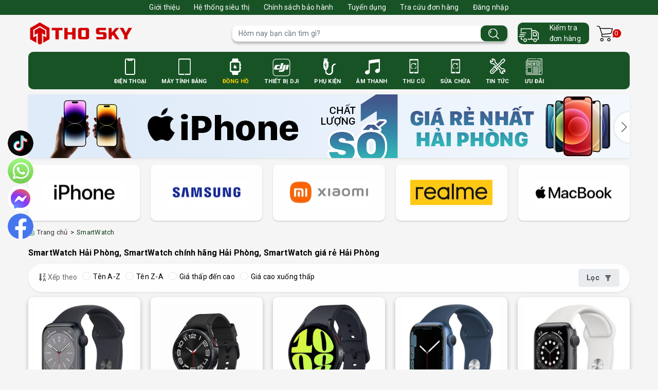

--- FILE ---
content_type: image/svg+xml
request_url: https://bizweb.dktcdn.net/100/257/835/themes/876507/assets/sendico.svg?1768301039208
body_size: 293
content:
<svg width="31" height="31" viewBox="0 0 31 31" fill="none" xmlns="http://www.w3.org/2000/svg">
<g clip-path="url(#clip0_25_793)">
<path d="M11.3021 22.749V28.7398C11.3021 29.1583 11.5707 29.529 11.9686 29.6607C12.068 29.693 12.1701 29.7085 12.2708 29.7085C12.5731 29.7085 12.865 29.5664 13.051 29.3133L16.5553 24.5444L11.3021 22.749Z" fill="#FFFEFE"/>
<path d="M30.593 0.179168C30.2959 -0.0313738 29.9059 -0.0597905 29.583 0.109418L0.520447 15.2865C0.176863 15.466 -0.0259285 15.8329 0.0024882 16.2191C0.0321965 16.6066 0.289238 16.9373 0.65478 17.0625L8.73416 19.8241L25.9405 5.11204L12.6259 21.1532L26.1665 25.7813C26.2672 25.8149 26.3732 25.833 26.4791 25.833C26.6547 25.833 26.8291 25.7852 26.9828 25.6922C27.2282 25.5423 27.3949 25.2905 27.4375 25.0076L30.9896 1.11175C31.0425 0.750085 30.8901 0.391001 30.593 0.179168Z" fill="#FFFEFE"/>
</g>
<defs>
<clipPath id="clip0_25_793">
<rect width="31" height="31" fill="white"/>
</clipPath>
</defs>
</svg>


--- FILE ---
content_type: image/svg+xml
request_url: https://bizweb.dktcdn.net/100/257/835/themes/876507/assets/search.svg?1768301039208
body_size: 366
content:
<svg width="21" height="21" viewBox="0 0 21 21" fill="none" xmlns="http://www.w3.org/2000/svg">
<g clip-path="url(#clip0_34_257)">
<path d="M5.79826 4.77909C5.4954 4.47598 5.00403 4.47598 4.70117 4.77909C3.57669 5.90357 3.024 7.47004 3.18462 9.07712C3.22469 9.47747 3.56196 9.7759 3.95583 9.7759C3.98172 9.7759 4.0078 9.77459 4.03368 9.772C4.46016 9.72935 4.77127 9.34888 4.72861 8.92269C4.6143 7.78061 5.00432 6.67011 5.79826 5.87613C6.10136 5.57331 6.10136 5.08191 5.79826 4.77909Z" fill="#FFFEFE"/>
<path d="M8.8707 0C3.97938 0 0 3.97938 0 8.8707C0 13.762 3.97938 17.7414 8.8707 17.7414C13.762 17.7414 17.7414 13.762 17.7414 8.8707C17.7414 3.97938 13.762 0 8.8707 0ZM8.8707 16.1896C4.83492 16.1896 1.55174 12.9065 1.55174 8.8707C1.55174 4.83492 4.83492 1.55174 8.8707 1.55174C12.9062 1.55174 16.1896 4.83492 16.1896 8.8707C16.1896 12.9065 12.9065 16.1896 8.8707 16.1896Z" fill="#FFFEFE"/>
<path d="M20.7727 19.6756L15.1347 14.0376C14.8316 13.7345 14.3407 13.7345 14.0376 14.0376C13.7345 14.3405 13.7345 14.8319 14.0376 15.1347L19.6756 20.7726C19.8272 20.9242 20.0255 21 20.2241 21C20.4228 21 20.6211 20.9242 20.7727 20.7726C21.0757 20.4698 21.0757 19.9784 20.7727 19.6756Z" fill="#FFFEFE"/>
</g>
<defs>
<clipPath id="clip0_34_257">
<rect width="21" height="21" fill="white"/>
</clipPath>
</defs>
</svg>


--- FILE ---
content_type: application/javascript
request_url: https://bizweb.dktcdn.net/100/257/835/themes/876507/assets/evo-collection.js?1768301039208
body_size: 286
content:
$(document).ready(function($){
	var swiper = new Swiper('.banner-coll', {
		navigation: {
			nextEl: '.swiper-button-next',
			prevEl: '.swiper-button-prev',
		},
		autoplay: {
			delay: 4000,
			disableOnInteraction: false,
		}
	});

	var swiper = new Swiper('.section-brands .swiper-container', {
		slidesPerView: 5,
		spaceBetween: 15,
		slidesPerGroup: 1,
		breakpoints: {
			300: {
				slidesPerView: 4
			},
			500: {
				slidesPerView: 5
			},
			640: {
				slidesPerView: 5
			},
			768: {
				slidesPerView: 5
			},
			1024: {
				slidesPerView: 5
			}
		}
	});
	$('.sort-cate .evo-filter').click(function(){
		$('.collection.evo-colabc .evo-filter-cate').toggleClass('active');
		$(this).toggleClass('active');
		if ($(window).width() < 768) {
			$('.collection.evo-colabc .sort-cate-left h3, .collection.evo-colabc .sort-cate-left ul').removeClass('active');
		}
	});
	if ($(window).width() < 768) {
		$('.sort-cate-left h3').on('click', function(e){
			e.preventDefault();var $this = $(this);
			$this.parents('.sort-cate-left').find('ul').toggleClass('active');
			$(this).toggleClass('active');
			$('.collection.evo-colabc .evo-filter-cate, .collection.evo-colabc .evo-filter').removeClass('active');
			return false;
		});
	}
});

--- FILE ---
content_type: image/svg+xml
request_url: https://bizweb.dktcdn.net/100/257/835/themes/876507/assets/shopping-cart.svg?1768301039208
body_size: 689
content:
<svg width="31" height="31" viewBox="0 0 31 31" fill="none" xmlns="http://www.w3.org/2000/svg">
<g clip-path="url(#clip0_34_231)">
<path d="M9.88889 24.1123C8.10146 24.1123 6.65254 25.5613 6.65254 27.3486C6.65254 29.1361 8.10153 30.585 9.88889 30.585C11.6763 30.585 13.1252 29.136 13.1252 27.3486C13.1253 25.5613 11.6763 24.1123 9.88889 24.1123ZM9.88889 29.1467C8.89589 29.1467 8.09093 28.3417 8.09093 27.3487C8.09093 26.3557 8.89589 25.5508 9.88889 25.5508C10.8819 25.5508 11.6868 26.3557 11.6868 27.3487C11.6869 28.3417 10.8819 29.1467 9.88889 29.1467Z" fill="black"/>
<path d="M23.5536 24.1123C21.7662 24.1123 20.3172 25.5613 20.3172 27.3486C20.3172 29.1361 21.7662 30.585 23.5536 30.585C25.3409 30.585 26.7899 29.136 26.7899 27.3486C26.7899 25.5613 25.341 24.1123 23.5536 24.1123ZM23.5536 29.1467C22.5606 29.1467 21.7556 28.3417 21.7556 27.3487C21.7556 26.3557 22.5606 25.5508 23.5536 25.5508C24.5466 25.5508 25.3515 26.3557 25.3515 27.3487C25.3516 28.3417 24.5466 29.1467 23.5536 29.1467Z" fill="black"/>
<path d="M30.8534 5.23357C30.7036 5.06997 30.4987 4.96755 30.2781 4.94587L6.86832 4.62223L6.22105 2.64443C5.76506 1.32229 4.52696 0.429715 3.12849 0.414917H0.719195C0.321982 0.414917 0 0.736899 0 1.13411C0 1.53132 0.321982 1.85331 0.719195 1.85331H3.12849C3.91046 1.87058 4.59902 2.37269 4.85458 3.11192L9.42146 16.8845L9.0619 17.7115C8.66083 18.7458 8.78128 19.9098 9.38553 20.84C9.984 21.7537 10.9908 22.3175 12.0825 22.3503H26.0709C26.4681 22.3503 26.7901 22.0284 26.7901 21.6311C26.7901 21.2339 26.4681 20.9119 26.0709 20.9119H12.0825C11.466 20.8965 10.8985 20.5722 10.5721 20.0489C10.2495 19.532 10.1832 18.8952 10.3924 18.3228L10.6801 17.6755L25.8191 16.0933C27.482 15.9101 28.8499 14.7007 29.2353 13.0727L30.9614 5.84478C31.0392 5.63664 30.9979 5.40255 30.8534 5.23357ZM27.8328 12.7491C27.5994 13.7971 26.7096 14.5701 25.6393 14.655L10.6801 16.2012L7.3358 6.06062L29.3791 6.38426L27.8328 12.7491Z" fill="black"/>
</g>
<defs>
<clipPath id="clip0_34_231">
<rect width="31" height="31" fill="white"/>
</clipPath>
</defs>
</svg>
